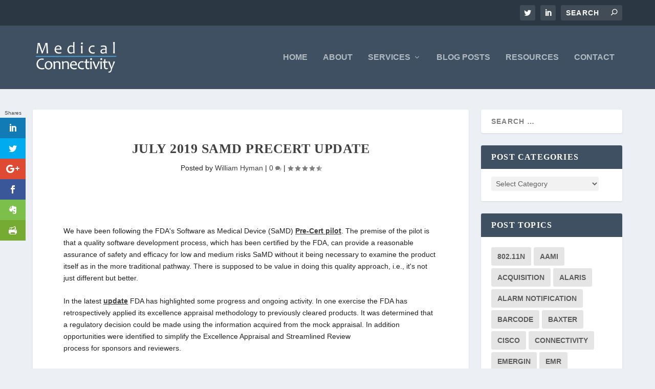

--- FILE ---
content_type: text/html; charset=utf-8
request_url: https://medicalconnectivity.com/2019/07/25/july-2019-samd-precert-update/
body_size: 15923
content:
<!DOCTYPE html><!--[if IE 6]>
<html id="ie6" lang="en-US">
<![endif]--><!--[if IE 7]>
<html id="ie7" lang="en-US">
<![endif]--><!--[if IE 8]>
<html id="ie8" lang="en-US">
<![endif]--><!--[if !(IE 6) | !(IE 7) | !(IE 8)  ]><!--><html lang="en-US"><!--<![endif]--><head>
	<meta http-equiv="Content-Type" content="text/html; charset=UTF-8"/>
	<meta http-equiv="X-UA-Compatible" content="IE=edge"/>
	<link rel="pingback" href="https://medicalconnectivity.com/xmlrpc.php" />
		<!--[if lt IE 9]>
	<script src="http://medicalconnectivity.com/wp-content/themes/Extra/scripts/ext/html5.js" type="text/javascript"></script>
	<![endif]-->
	<script type="text/javascript">
		document.documentElement.className = 'js';
	</script>
	<!-- This site is optimized with the Yoast SEO plugin v15.0 - https://yoast.com/wordpress/plugins/seo/ -->
	<title>July 2019 SaMD PreCert Update | Medical Connectivity</title>
	<link rel="canonical" href="https://medicalconnectivity.com/2019/07/25/july-2019-samd-precert-update/" />
	<meta name="robots" content="index, follow, max-snippet:-1, max-image-preview:large, max-video-preview:-1"/>
	<meta property="og:locale" content="en_US"/>
	<meta property="og:type" content="article"/>
	<meta property="og:title" content="July 2019 SaMD PreCert Update | Medical Connectivity"/>
	<meta property="og:description" content="We have been following the FDA&#39;s Software as Medical Device (SaMD) Pre-Cert pilot. The premise of the pilot is that a quality software development process, which has been certified by the FDA, can provide a reasonable assurance of safety and efficacy for low and medium risks SaMD without it being necessary to examine the product […]"/>
	<meta property="og:url" content="http://medicalconnectivity.com/2019/07/25/july-2019-samd-precert-update/"/>
	<meta property="og:site_name" content="Medical Connectivity"/>
	<meta property="article:published_time" content="2019-07-25T16:25:12+00:00"/>
	<meta property="article:modified_time" content="2019-07-25T16:25:14+00:00"/>
	<meta property="og:image" content="http://medicalconnectivity.com/wp-content/uploads/2008//SaMD-appliances.jpg"/>
	<meta property="og:image:width" content="1280"/>
	<meta property="og:image:height" content="640"/>
	<meta name="twitter:card" content="summary_large_image"/>
	<meta name="twitter:creator" content="@connectologist"/>
	<meta name="twitter:site" content="@connectologist"/>
	<script type="application/ld+json" class="yoast-schema-graph">{"@context":"https://schema.org","@graph":[{"@type":"Organization","@id":"http://medicalconnectivity.com/#organization","name":"Medical Connectivity Consulting","url":"http://medicalconnectivity.com/","sameAs":["https://www.linkedin.com/in/timgee/","https://www.youtube.com/channel/UCh9oueHn1Yzk-VI2Vx_4Eiw","https://twitter.com/connectologist"],"logo":{"@type":"ImageObject","@id":"http://medicalconnectivity.com/#logo","inLanguage":"en-US","url":"../../../../wp-content/uploads/2008/MCClogoWEB.png","width":262,"height":100,"caption":"Medical Connectivity Consulting"},"image":{"@id":"http://medicalconnectivity.com/#logo"}},{"@type":"WebSite","@id":"http://medicalconnectivity.com/#website","url":"http://medicalconnectivity.com/","name":"Medical Connectivity","description":"","publisher":{"@id":"http://medicalconnectivity.com/#organization"},"potentialAction":[{"@type":"SearchAction","target":"http://medicalconnectivity.com/?s={search_term_string}","query-input":"required name=search_term_string"}],"inLanguage":"en-US"},{"@type":"ImageObject","@id":"http://medicalconnectivity.com/2019/07/25/july-2019-samd-precert-update/#primaryimage","inLanguage":"en-US","url":"http://medicalconnectivity.com/wp-content/uploads/2008//SaMD-appliances.jpg","width":1280,"height":640,"caption":"SaMD software appliances"},{"@type":"WebPage","@id":"http://medicalconnectivity.com/2019/07/25/july-2019-samd-precert-update/#webpage","url":"http://medicalconnectivity.com/2019/07/25/july-2019-samd-precert-update/","name":"July 2019 SaMD PreCert Update | Medical Connectivity","isPartOf":{"@id":"http://medicalconnectivity.com/#website"},"primaryImageOfPage":{"@id":"http://medicalconnectivity.com/2019/07/25/july-2019-samd-precert-update/#primaryimage"},"datePublished":"2019-07-25T16:25:12+00:00","dateModified":"2019-07-25T16:25:14+00:00","inLanguage":"en-US","potentialAction":[{"@type":"ReadAction","target":["http://medicalconnectivity.com/2019/07/25/july-2019-samd-precert-update/"]}]},{"@type":"Article","@id":"http://medicalconnectivity.com/2019/07/25/july-2019-samd-precert-update/#article","isPartOf":{"@id":"http://medicalconnectivity.com/2019/07/25/july-2019-samd-precert-update/#webpage"},"author":{"@id":"http://medicalconnectivity.com/#/schema/person/e0408c0358edfd968e21f1d5b9322165"},"headline":"July 2019 SaMD PreCert Update","datePublished":"2019-07-25T16:25:12+00:00","dateModified":"2019-07-25T16:25:14+00:00","mainEntityOfPage":{"@id":"http://medicalconnectivity.com/2019/07/25/july-2019-samd-precert-update/#webpage"},"commentCount":1,"publisher":{"@id":"http://medicalconnectivity.com/#organization"},"image":{"@id":"http://medicalconnectivity.com/2019/07/25/july-2019-samd-precert-update/#primaryimage"},"articleSection":"Standards & Regulatory","inLanguage":"en-US","potentialAction":[{"@type":"CommentAction","name":"Comment","target":["http://medicalconnectivity.com/2019/07/25/july-2019-samd-precert-update/#respond"]}]},{"@type":"Person","@id":"http://medicalconnectivity.com/#/schema/person/e0408c0358edfd968e21f1d5b9322165","name":"William Hyman","image":{"@type":"ImageObject","@id":"http://medicalconnectivity.com/#personlogo","inLanguage":"en-US","url":"http://0.gravatar.com/avatar/94e4bb1e252005af1c31d40e54385b76?s=96&d=blank&r=g","caption":"William Hyman"},"description":"William A. Hyman, ScD, PE, is a Professor Emeritus of Biomedical Engineering at Texas A&M University. His primary areas of professional activity are in medical device design and regulation, clinical engineering, system safety and human factors. He is an editor of the Journal of Clinical Engineering and has served as a consultant for the FDA, the National Science Foundation, the National Institutes of Health, NASA and medical device companies, and is member emeritus of the Dallas District FDA/Industry Coalition."}]}</script>
	<!-- / Yoast SEO plugin. -->

<link rel="dns-prefetch" href="https://s.w.org/" />
		<script type="text/javascript">
			window._wpemojiSettings = {"baseUrl":"https:\/\/s.w.org\/images\/core\/emoji\/13.0.0\/72x72\/","ext":".png","svgUrl":"https:\/\/s.w.org\/images\/core\/emoji\/13.0.0\/svg\/","svgExt":".svg","source":{"concatemoji":"http:\/\/medicalconnectivity.com\/wp-includes\/js\/wp-emoji-release.min.js?ver=5.5.1"}};
			!function(e,a,t){var r,n,o,i,p=a.createElement("canvas"),s=p.getContext&&p.getContext("2d");function c(e,t){var a=String.fromCharCode;s.clearRect(0,0,p.width,p.height),s.fillText(a.apply(this,e),0,0);var r=p.toDataURL();return s.clearRect(0,0,p.width,p.height),s.fillText(a.apply(this,t),0,0),r===p.toDataURL()}function l(e){if(!s||!s.fillText)return!1;switch(s.textBaseline="top",s.font="600 32px Arial",e){case"flag":return!c([127987,65039,8205,9895,65039],[127987,65039,8203,9895,65039])&&(!c([55356,56826,55356,56819],[55356,56826,8203,55356,56819])&&!c([55356,57332,56128,56423,56128,56418,56128,56421,56128,56430,56128,56423,56128,56447],[55356,57332,8203,56128,56423,8203,56128,56418,8203,56128,56421,8203,56128,56430,8203,56128,56423,8203,56128,56447]));case"emoji":return!c([55357,56424,8205,55356,57212],[55357,56424,8203,55356,57212])}return!1}function d(e){var t=a.createElement("script");t.src=e,t.defer=t.type="text/javascript",a.getElementsByTagName("head")[0].appendChild(t)}for(i=Array("flag","emoji"),t.supports={everything:!0,everythingExceptFlag:!0},o=0;o<i.length;o++)t.supports[i[o]]=l(i[o]),t.supports.everything=t.supports.everything&&t.supports[i[o]],"flag"!==i[o]&&(t.supports.everythingExceptFlag=t.supports.everythingExceptFlag&&t.supports[i[o]]);t.supports.everythingExceptFlag=t.supports.everythingExceptFlag&&!t.supports.flag,t.DOMReady=!1,t.readyCallback=function(){t.DOMReady=!0},t.supports.everything||(n=function(){t.readyCallback()},a.addEventListener?(a.addEventListener("DOMContentLoaded",n,!1),e.addEventListener("load",n,!1)):(e.attachEvent("onload",n),a.attachEvent("onreadystatechange",function(){"complete"===a.readyState&&t.readyCallback()})),(r=t.source||{}).concatemoji?d(r.concatemoji):r.wpemoji&&r.twemoji&&(d(r.twemoji),d(r.wpemoji)))}(window,document,window._wpemojiSettings);
		</script>
		<meta content="Extra v.4.6.5" name="generator"/><style type="text/css">
img.wp-smiley,
img.emoji {
	display: inline !important;
	border: none !important;
	box-shadow: none !important;
	height: 1em !important;
	width: 1em !important;
	margin: 0 .07em !important;
	vertical-align: -0.1em !important;
	background: none !important;
	padding: 0 !important;
}
</style>
	<link rel="stylesheet" id="wp-block-library-css" href="../../../../wp-includes/css/dist/block-library/style.min.css" type="text/css" media="all"/>
<link rel="stylesheet" id="et_monarch-css-css" href="../../../../wp-content/plugins/monarch/css/style.css" type="text/css" media="all"/>


<link rel="stylesheet" id="extra-style-css" href="../../../../wp-content/themes/Extra/style.dev.css" type="text/css" media="all"/>
<link rel="stylesheet" id="magnific-popup-css" href="../../../../wp-content/themes/Extra/includes/builder/styles/magnific_popup.css" type="text/css" media="all"/>
<link rel="stylesheet" id="dashicons-css" href="../../../../wp-includes/css/dashicons.min.css" type="text/css" media="all"/>
<link rel="stylesheet" id="ws-plugin--s2member-css" href="../../../../wp-content/plugins/s2member/s2member-o_php-ws_plugin__s2member_css-1-qcABC-1-ver-200301-1760771326.css" type="text/css" media="all"/>
<script type="text/javascript" src="../../../../wp-includes/js/jquery/jquery.js" id="jquery-core-js"></script>
<script type="text/javascript" src="../../../../wp-content/themes/Extra/core/admin/js/es6-promise.auto.min.js" id="es6-promise-js"></script>


<link rel="https://api.w.org/" href="https://medicalconnectivity.com/wp-json/" /><link rel="EditURI" type="application/rsd+xml" title="RSD" href="https://medicalconnectivity.com/xmlrpc.php?rsd" />
<link rel="wlwmanifest" type="application/wlwmanifest+xml" href="https://medicalconnectivity.com/wp-includes/wlwmanifest.xml" /> 
<link rel="shortlink" href="https://medicalconnectivity.com/?p=5101" />
<!-- Hotjar Tracking Code for http://medicalconnectivity.com -->
<script>
    (function(h,o,t,j,a,r){
        h.hj=h.hj||function(){(h.hj.q=h.hj.q||[]).push(arguments)};
        h._hjSettings={hjid:132401,hjsv:5};
        a=o.getElementsByTagName('head')[0];
        r=o.createElement('script');r.async=1;
        r.src=t+h._hjSettings.hjid+j+h._hjSettings.hjsv;
        a.appendChild(r);
    })(window,document,'http://static.hotjar.com/c/hotjar-','.js?sv=');
</script>		<script type="text/javascript">
			var _statcounter = _statcounter || [];
			_statcounter.push({"tags": {"author": "whyman"}});
		</script>
		<style type="text/css" id="et-social-custom-css">
			</style><meta name="viewport" content="width=device-width, initial-scale=1.0, maximum-scale=1.0, user-scalable=1"/><link rel="shortcut icon" href="../../../../wp-content/uploads/2008/MCCfavicon.png"/><style id="et-extra-customizer-global-cached-inline-styles">.widget_et_recent_tweets .widget_list a,.widget_et_recent_tweets .et-extra-icon,.widget_et_recent_tweets .widget-footer .et-extra-social-icon,.widget_et_recent_tweets .widget-footer .et-extra-social-icon::before,.project-details .project-details-title,.et_filterable_portfolio .filterable_portfolio_filter a.current,.et_extra_layout .et_pb_extra_column_main .et_pb_column .module-head h1,.et_pb_extra_column .module-head h1,#portfolio_filter a.current,.woocommerce div.product div.summary .product_meta a,.woocommerce-page div.product div.summary .product_meta a,.et_pb_widget.woocommerce .product_list_widget li .amount,.et_pb_widget li a:hover,.et_pb_widget.woocommerce .product_list_widget li a:hover,.et_pb_widget.widget_et_recent_videos .widget_list .title:hover,.et_pb_widget.widget_et_recent_videos .widget_list .title.active,.woocommerce .woocommerce-info:before{color:#ed8b32}.single .score-bar,.widget_et_recent_reviews .review-breakdowns .score-bar,.et_pb_extra_module .posts-list article .post-thumbnail,.et_extra_other_module .posts-list article .post-thumbnail,.et_pb_widget .widget_list_portrait,.et_pb_widget .widget_list_thumbnail,.quote-format,.link-format,.audio-format .audio-wrapper,.paginated .pagination li.active,.score-bar,.review-summary-score-box,.post-footer .rating-stars #rating-stars img.star-on,.post-footer .rating-stars #rated-stars img.star-on,.author-box-module .author-box-avatar,.timeline-menu li.active a:before,.woocommerce div.product form.cart .button,.woocommerce div.product form.cart .button.disabled,.woocommerce div.product form.cart .button.disabled:hover,.woocommerce-page div.product form.cart .button,.woocommerce-page div.product form.cart .button.disabled,.woocommerce-page div.product form.cart .button.disabled:hover,.woocommerce div.product form.cart .read-more-button,.woocommerce-page div.product form.cart .read-more-button,.woocommerce div.product form.cart .post-nav .nav-links .button,.woocommerce-page div.product form.cart .post-nav .nav-links .button,.woocommerce .woocommerce-message,.woocommerce-page .woocommerce-message{background-color:#ed8b32}#et-menu>li>ul,#et-menu li>ul,#et-menu>li>ul>li>ul,.et-top-search-primary-menu-item .et-top-search,.et_pb_module,.module,.page article,.authors-page .page,#timeline-sticky-header,.et_extra_other_module,.woocommerce .woocommerce-info{border-color:#ed8b32}body{color:rgba(0,0,0,0.87)}.posts-carousel-module .post-content-box{background:#ffffff none repeat scroll 0 0}.social-icons.ed-social-share-icons{display:none}.entry-content p a{text-decoration:underline;font-weight:bold}</style></head>
<body class="post-template-default single single-post postid-5101 single-format-standard et_monarch et_extra et_fixed_nav et_pb_gutters3 et_primary_nav_dropdown_animation_flipInX et_secondary_nav_dropdown_animation_Default with_sidebar with_sidebar_right et_includes_sidebar et-db">
	<div id="page-container" class="page-container">
				<!-- Header -->
		<header class="header left-right">
						<!-- #top-header -->
			<div id="top-header" style="">
				<div class="container">
					<!-- Secondary Nav -->
											<div id="et-secondary-nav" class="">
												</div>
					<!-- #et-info -->
					<div id="et-info">
						<!-- .et-extra-social-icons -->
						<ul class="et-extra-social-icons" style="">
																																																																													<li class="et-extra-social-icon twitter">
									<a href="https://twitter.com/connectologist" class="et-extra-icon et-extra-icon-background-hover et-extra-icon-twitter"></a>
								</li>
																																																																																																																																																																																																																																																																																																							<li class="et-extra-social-icon linkedin">
									<a href="https://www.linkedin.com/in/timgee" class="et-extra-icon et-extra-icon-background-hover et-extra-icon-linkedin"></a>
								</li>
																																																																																																																																																																																																																																																																																																																																											</ul>
						<!-- .et-top-search -->
												<div class="et-top-search" style="">
							<form role="search" class="et-search-form" method="get" action="/">
			<input type="search" class="et-search-field" placeholder="Search" value="" name="s" title="Search for:"/>
			<button class="et-search-submit"></button>
		</form>						</div>
						<!-- cart -->
											</div>
				</div><!-- /.container -->
			</div><!-- /#top-header -->
			<!-- Main Header -->
			<div id="main-header-wrapper">
				<div id="main-header" data-fixed-height="80">
					<div class="container">
					<!-- ET Ad -->
						<!-- Logo -->
						<a class="logo" href="/" data-fixed-height="51">
							<img src="../../../../wp-content/uploads/2008/MCClogoWhite.png" alt="Medical Connectivity" id="logo"/>
						</a>
						<!-- ET Navigation -->
						<div id="et-navigation" class="">
							<ul id="et-menu" class="nav et_disable_top_tier"><li id="menu-item-2675" class="menu-item menu-item-type-custom menu-item-object-custom menu-item-home menu-item-2675"><a href="/">Home</a></li>
<li id="menu-item-3693" class="menu-item menu-item-type-post_type menu-item-object-page menu-item-3693"><a href="../../../../about-2/">About</a></li>
<li id="menu-item-2676" class="menu-item menu-item-type-post_type menu-item-object-page menu-item-has-children menu-item-2676"><a href="../../../../consulting-services/">Services</a>
<ul class="sub-menu">
	<li id="menu-item-4408" class="menu-item menu-item-type-post_type menu-item-object-page menu-item-4408"><a href="../../../../medical-iot-connectivity-vendor-services/">Medical IoT Connectivity Vendor Services</a></li>
	<li id="menu-item-4935" class="menu-item menu-item-type-post_type menu-item-object-page menu-item-4935"><a href="../../../../regulatory/">Regulatory</a></li>
	<li id="menu-item-3694" class="menu-item menu-item-type-post_type menu-item-object-page menu-item-3694"><a href="../../../../health-care-messaging/">Health Care Messaging</a></li>
<li><a href="https://www.richmondreview.co.uk/">Casinos Not On Gamstop</a></li><li><a href="https://www.foodsofengland.co.uk/">Foodsofengland.co.uk</a></li><li><a href="https://www.weareculture24.org.uk/">Casino Not On Gamstop</a></li><li><a href="https://www.solaroad.nl/">Online Casino Zonder Cruks</a></li><li><a href="https://realrussia.co.uk/">Betting Sites UK</a></li></ul>
</li>
<li id="menu-item-4409" class="menu-item menu-item-type-post_type menu-item-object-page current_page_parent menu-item-4409"><a href="../../../../blog-posts/">Blog Posts</a></li>
<li id="menu-item-4812" class="menu-item menu-item-type-post_type menu-item-object-page menu-item-4812"><a href="../../../../resources/">Resources</a></li>
<li id="menu-item-2677" class="menu-item menu-item-type-post_type menu-item-object-page menu-item-2677"><a href="../../../../contact/">Contact</a></li>
</ul>							<div id="et-mobile-navigation">
			<span class="show-menu">
				<div class="show-menu-button">
					<span></span>
					<span></span>
					<span></span>
				</div>
				<p>Select Page</p>
			</span>
			<nav>
			</nav>
		</div> <!-- /#et-mobile-navigation -->						</div><!-- /#et-navigation -->
					</div><!-- /.container -->
				</div><!-- /#main-header -->
			</div><!-- /#main-header-wrapper -->
		</header>
				<div id="main-content">
		<div class="container">
		<div id="content-area" class="clearfix">
			<div class="et_pb_extra_column_main">
																<article id="post-5101" class="module single-post-module post-5101 post type-post status-publish format-standard has-post-thumbnail hentry category-regulatory et-has-post-format-content et_post_format-et-post-format-standard">
														<div class="post-header">
								<h1 class="entry-title">July 2019 SaMD PreCert Update</h1>
								<div class="post-meta vcard">
									<p>Posted by <a href="../../../../author/whyman/" class="url fn" title="Posts by William Hyman" rel="author">William Hyman</a> | <a class="comments-link" href="../../../../2019/07/25/july-2019-samd-precert-update/#comments">0 <span title="comment count" class="comment-bubble post-meta-icon"></span></a> | <span class="rating-stars" title="Rating: 4.50"><span class="post-meta-icon rating-star rating-star-on rating-star-1"></span>
<span class="post-meta-icon rating-star rating-star-on rating-star-2"></span>
<span class="post-meta-icon rating-star rating-star-on rating-star-3"></span>
<span class="post-meta-icon rating-star rating-star-on rating-star-4"></span>
<span class="post-meta-icon rating-star rating-star-half rating-star-5"></span>
</span></p>
								</div>
							</div>
														<div class="post-thumbnail header">
															</div>
							<div class="post-wrap">
															<div class="post-content entry-content">
<p>We have been following the FDA&#39;s Software as Medical Device (SaMD) <a href="https://www.fda.gov/medical-devices/digital-health/digital-health-software-precertification-pre-cert-program">Pre-Cert pilot</a>. The premise of the pilot is that a quality software development process, which has been certified by the FDA, can provide a reasonable assurance of safety and efficacy for low and medium risks SaMD without it being necessary to examine the product itself as in the more traditional pathway. There is supposed to be value in doing this quality approach, i.e., it&#39;s not just different but better.</p>
<p>In the latest <a href="https://www.fda.gov/media/129047/download">update</a> FDA has highlighted some progress and ongoing activity. In one exercise the FDA has retrospectively applied its excellence appraisal methodology to previously cleared products. It was determined that a  regulatory decision could be made using the information acquired from the mock appraisal. In addition opportunities were identified to simplify the Excellence Appraisal and Streamlined Review<br/>process for sponsors and reviewers. </p>
<p>The FDA also continues to work with pilot participants and other interested stakeholders who have volunteered for the 2019 testing to conduct an Excellence Appraisal and, in some cases, to test Pre-Cert program components through the review of a De Novo request or 510(k) submission (the FDA will also conduct traditional review for all test cases). The Pre-Cert team was available for questions/collaboration with participating companies as they prepared for their Excellence Appraisal. This availability helped companies (and the FDA) align expectations and share preliminary information with the FDA staff conducting the Excellence Appraisal, which helped focus the appraisal, reduce its duration, and meet the goals of Excellence Appraisal.  </p>
<p>FDA also says it will continue to test the program as outlined in the 2019 Test Plan, including testing the PreCert model on new SaMD submissions. The information collected will be used to determine whether the results of the Pre-Cert pathway align with the results of the traditional pathway and satisfy FDA&#39;s regulatory requirements for safety and effectiveness. </p>
<p>Of course the ultimate test of whether safety and effectiveness has been achieved occurs after products are in the market place and being used with/on patients. While real-world data is being explored here the risk remains that products will be found not to be suitable, with some patients paying a price for the discovery of such information. </p>
<div class="et_social_inline et_social_mobile_on et_social_inline_bottom">
				<div class="et_social_networks et_social_6col et_social_flip et_social_rectangle et_social_left et_social_no_animation et_social_withcounts et_social_outer_dark">
					<ul class="et_social_icons_container"><li class="et_social_linkedin">
									<a href="http://www.linkedin.com/shareArticle?mini=true&amp;url=http%3A%2F%2Fmedicalconnectivity.com%2F2019%2F07%2F25%2Fjuly-2019-samd-precert-update%2F&amp;title=July%202019%20SaMD%20PreCert%20Update" class="et_social_share et_social_display_count" rel="nofollow" data-social_name="linkedin" data-post_id="5101" data-social_type="share" data-data-min_count="10">
										<i class="et_social_icon et_social_icon_linkedin"></i><div class="et_social_network_label"></div><span class="et_social_overlay"></span>
									</a>
								</li><li class="et_social_twitter">
									<a href="https://twitter.com/share?text=July%202019%20SaMD%20PreCert%20Update&amp;url=http%3A%2F%2Fmedicalconnectivity.com%2F2019%2F07%2F25%2Fjuly-2019-samd-precert-update%2F&amp;via=@connectologist" class="et_social_share et_social_display_count" rel="nofollow" data-social_name="twitter" data-post_id="5101" data-social_type="share" data-data-min_count="10">
										<i class="et_social_icon et_social_icon_twitter"></i><div class="et_social_network_label"></div><span class="et_social_overlay"></span>
									</a>
								</li><li class="et_social_googleplus">
									<a href="https://plus.google.com/share?url=http%3A%2F%2Fmedicalconnectivity.com%2F2019%2F07%2F25%2Fjuly-2019-samd-precert-update%2F&amp;t=July%202019%20SaMD%20PreCert%20Update" class="et_social_share et_social_display_count" rel="nofollow" data-social_name="googleplus" data-post_id="5101" data-social_type="share" data-data-min_count="10">
										<i class="et_social_icon et_social_icon_googleplus"></i><div class="et_social_network_label"></div><span class="et_social_overlay"></span>
									</a>
								</li><li class="et_social_facebook">
									<a href="https://www.facebook.com/sharer.php?u=http%3A%2F%2Fmedicalconnectivity.com%2F2019%2F07%2F25%2Fjuly-2019-samd-precert-update%2F&amp;t=July%202019%20SaMD%20PreCert%20Update" class="et_social_share et_social_display_count" rel="nofollow" data-social_name="facebook" data-post_id="5101" data-social_type="share" data-data-min_count="10">
										<i class="et_social_icon et_social_icon_facebook"></i><div class="et_social_network_label"></div><span class="et_social_overlay"></span>
									</a>
								</li><li class="et_social_evernote">
									<a href="https://www.evernote.com/clip.action?url=http%3A%2F%2Fmedicalconnectivity.com%2F2019%2F07%2F25%2Fjuly-2019-samd-precert-update%2F&amp;title=July%202019%20SaMD%20PreCert%20Update" class="et_social_share et_social_display_count" rel="nofollow" data-social_name="evernote" data-post_id="5101" data-social_type="share" data-data-min_count="10">
										<i class="et_social_icon et_social_icon_evernote"></i><div class="et_social_network_label"></div><span class="et_social_overlay"></span>
									</a>
								</li><li class="et_social_printfriendly">
									<a href="http://www.printfriendly.com/print?url=http%3A%2F%2Fmedicalconnectivity.com%2F2019%2F07%2F25%2Fjuly-2019-samd-precert-update%2F&amp;title=July%202019%20SaMD%20PreCert%20Update" class="et_social_share et_social_display_count" rel="nofollow" data-social_name="printfriendly" data-post_id="5101" data-social_type="share" data-data-min_count="10">
										<i class="et_social_icon et_social_icon_printfriendly"></i><div class="et_social_network_label"></div><span class="et_social_overlay"></span>
									</a>
								</li></ul>
				</div>
			</div><span class="et_social_bottom_trigger"></span>																	</div>
														</div>
														<div class="post-footer">
								<div class="social-icons ed-social-share-icons">
									<p class="share-title">Share:</p>
																	</div>
																<div class="rating-stars">
									<p id="rate-title" class="rate-title">Rate:</p><div id="rating-stars"></div><input type="hidden" id="post_id" value="5101"/>								</div>
																<style type="text/css" id="rating-stars">
									.post-footer .rating-stars #rated-stars img.star-on,
									.post-footer .rating-stars #rating-stars img.star-on {
										background-color: #58b0dc;
									}
								</style>
							</div>
																				</article>
						<nav class="post-nav">
							<div class="nav-links clearfix">
								<div class="nav-link nav-link-prev">
									<a href="../../../../2019/07/09/are-we-over-connected-yet/" rel="prev"><span class="button">Previous</span><span class="title">Are We Over Connected Yet?</span></a>								</div>
								<div class="nav-link nav-link-next">
																	</div>
							</div>
						</nav>
												<div class="et_extra_other_module author-box vcard">
							<div class="author-box-header">
								<h3>About The Author</h3>
							</div>
							<div class="author-box-content clearfix">
								<div class="author-box-avatar">
									<img alt="William Hyman" src="../../../../avatar/94e4bb1e252005af1c31d40e54385b76-s-170-d-mm-r-g.jpg" class="avatar avatar-170 photo" height="170" width="170" loading="lazy"/>								</div>
								<div class="author-box-description">
									<h4><a class="author-link url fn" href="../../../../author/whyman/" rel="author" title="View all posts by William Hyman">William Hyman</a></h4>
									<p class="note">William A. Hyman, ScD, PE, is a Professor Emeritus of Biomedical Engineering at Texas A&amp;M University.  His primary areas of professional activity are in medical device design and regulation, clinical engineering, system safety and human factors. He is an editor of the Journal of Clinical Engineering and has served as a consultant for the FDA, the National Science Foundation, the National Institutes of Health, NASA and medical device companies, and is member emeritus of the Dallas District FDA/Industry Coalition.</p>
									<ul class="social-icons">
																			</ul>
								</div>
							</div>
						</div>
												<div class="et_extra_other_module related-posts">
							<div class="related-posts-header">
								<h3>Related Posts</h3>
							</div>
							<div class="related-posts-content clearfix">
																<div class="related-post">
									<div class="featured-image"><a href="../../../../2007/05/23/qualcomm-announces-healthcare-mvno/" title="Qualcomm Announces Healthcare MVNO" class="post-thumbnail">
				<img src="../../../../wp-content/themes/Extra/images/post-format-thumb-text.svg" alt="Qualcomm Announces Healthcare MVNO"/><span class="et_pb_extra_overlay"></span>
			</a></div>
									<h4 class="title"><a href="../../../../2007/05/23/qualcomm-announces-healthcare-mvno/">Qualcomm Announces Healthcare MVNO</a></h4>
									<p class="date"><span class="updated">May 23, 2007</span></p>
								</div>
																<div class="related-post">
									<div class="featured-image"><a href="../../../../2007/09/26/sensor-productization-challenges-and-potential-solutions/" title="Sensor Productization Challenges and Potential Solutions" class="post-thumbnail">
				<img src="../../../../wp-content/themes/Extra/images/post-format-thumb-text.svg" alt="Sensor Productization Challenges and Potential Solutions"/><span class="et_pb_extra_overlay"></span>
			</a></div>
									<h4 class="title"><a href="../../../../2007/09/26/sensor-productization-challenges-and-potential-solutions/">Sensor Productization Challenges and Potential Solutions</a></h4>
									<p class="date"><span class="updated">September 26, 2007</span></p>
								</div>
																<div class="related-post">
									<div class="featured-image"><a href="../../../../2007/01/11/gmp-raises-172-million-for-lifesync/" title="GMP Raises $17.2 Million for LifeSync" class="post-thumbnail">
				<img src="../../../../wp-content/themes/Extra/images/post-format-thumb-text.svg" alt="GMP Raises $17.2 Million for LifeSync"/><span class="et_pb_extra_overlay"></span>
			</a></div>
									<h4 class="title"><a href="../../../../2007/01/11/gmp-raises-172-million-for-lifesync/">GMP Raises $17.2 Million for LifeSync</a></h4>
									<p class="date"><span class="updated">January 11, 2007</span></p>
								</div>
																<div class="related-post">
									<div class="featured-image"><a href="../../../../2010/01/17/medical-device-interoperability-workshop/" title="Medical Device Interoperability Workshop" class="post-thumbnail">
				<img src="../../../../wp-content/uploads/2008/FDA_Interop_Meeting-440x264.jpg" alt="Medical Device Interoperability Workshop"/><span class="et_pb_extra_overlay"></span>
			</a></div>
									<h4 class="title"><a href="../../../../2010/01/17/medical-device-interoperability-workshop/">Medical Device Interoperability Workshop</a></h4>
									<p class="date"><span class="updated">January 17, 2010</span></p>
								</div>
																							</div>
						</div>
				<!-- You can start editing here. -->
<section id="comment-wrap">
			<div id="comments" class="nocomments">
			 <!-- If comments are open, but there are no comments. -->
					</div>
					<div id="respond" class="comment-respond">
		<h3 id="reply-title" class="comment-reply-title"><span>Leave a reply</span> <small><a rel="nofollow" id="cancel-comment-reply-link" href="../../../../2019/07/25/july-2019-samd-precert-update/#respond" style="display:none;">Cancel reply</a></small></h3><form action="/" method="post" id="commentform" class="comment-form"><p class="comment-notes"><span id="email-notes">Your email address will not be published.</span> Required fields are marked <span class="required">*</span></p><p class="comment-form-comment"><label for="comment">COMMENT</label><textarea id="comment" name="comment" cols="45" rows="8" aria-required="true"></textarea></p><p><noscript>Please enable JavaScript to submit this form.<br></noscript></p><p class="comment-form-author"><label for="author">Name <span class="required">*</span></label> <input id="author" name="author" type="text" value="" size="30" maxlength="245" required="required"/></p>
<p class="comment-form-email"><label for="email">Email <span class="required">*</span></label> <input id="email" name="email" type="text" value="" size="30" maxlength="100" aria-describedby="email-notes" required="required"/></p>
<p class="comment-form-url"><label for="url">Website</label> <input id="url" name="url" type="text" value="" size="30" maxlength="200"/></p>
<p class="form-submit"><input name="submit" type="submit" id="submit" class="submit" value="Post Comment"/> <input type="hidden" name="comment_post_ID" value="5101" id="comment_post_ID"/>
<input type="hidden" name="comment_parent" id="comment_parent" value="0"/>
</p><p style="display: none;"><input type="hidden" id="akismet_comment_nonce" name="akismet_comment_nonce" value="cbc342c5cd"/></p><p style="display: none;"><input type="hidden" id="ak_js" name="ak_js" value="218"/></p></form>	</div><!-- #respond -->
		</section>
			</div><!-- /.et_pb_extra_column.et_pb_extra_column_main -->
			<div class="et_pb_extra_column_sidebar">
	<div id="search-3" class="et_pb_widget widget_search"><h4 class="widgettitle"> </h4><form role="search" method="get" class="search-form" action="/">
				<label>
					<span class="screen-reader-text">Search for:</span>
					<input type="search" class="search-field" placeholder="Search …" value="" name="s"/>
				</label>
				<input type="submit" class="search-submit" value="Search"/>
			</form></div> <!-- end .et_pb_widget --><div id="categories-3" class="et_pb_widget widget_categories"><h4 class="widgettitle">Post Categories</h4><form action="/" method="get"><label class="screen-reader-text" for="cat">Post Categories</label><select name="cat" id="cat" class="postform">
	<option value="-1">Select Category</option>
	<option class="level-0" value="262">Care Management</option>
	<option class="level-0" value="231">Clinical Alarms</option>
	<option class="level-0" value="257">Clinical Decision Support</option>
	<option class="level-0" value="3">Company Profiles</option>
	<option class="level-0" value="41">Connectivity</option>
	<option class="level-0" value="285">Connectivity Bibliography</option>
	<option class="level-0" value="259">Data Security</option>
	<option class="level-0" value="143">Events</option>
	<option class="level-0" value="254">Go to Market</option>
	<option class="level-0" value="268">HCM Bibliography</option>
	<option class="level-0" value="9">Healthcare IT</option>
	<option class="level-0" value="283">Housekeeping</option>
	<option class="level-0" value="261">Interviews</option>
	<option class="level-0" value="277">Messaging &amp; Orchestration</option>
	<option class="level-0" value="253">Mobile Devices</option>
	<option class="level-0" value="263">Mobile Health</option>
	<option class="level-0" value="255">Nurse Call</option>
	<option class="level-0" value="252">Patient Engagement</option>
	<option class="level-0" value="10">Patient Flow</option>
	<option class="level-0" value="8">Patient Safety</option>
	<option class="level-0" value="7">Real Time Location Systems</option>
	<option class="level-0" value="293">Regulatory Bibliography</option>
	<option class="level-0" value="6">Remote Monitoring</option>
	<option class="level-0" value="291">Resources</option>
	<option class="level-0" value="4">Standards &amp; Regulatory</option>
	<option class="level-0" value="81">Strategy &amp; Planning</option>
	<option class="level-0" value="282">Surveillance Monitoring</option>
	<option class="level-0" value="1">Uncategorized</option>
	<option class="level-0" value="5">Wireless</option>
</select>
</form>
<script type="text/javascript">
/* <![CDATA[ */
(function() {
	var dropdown = document.getElementById( "cat" );
	function onCatChange() {
		if ( dropdown.options[ dropdown.selectedIndex ].value > 0 ) {
			dropdown.parentNode.submit();
		}
	}
	dropdown.onchange = onCatChange;
})();
/* ]]> */
</script>
			</div> <!-- end .et_pb_widget --><div id="tag_cloud-4" class="et_pb_widget widget_tag_cloud"><h4 class="widgettitle">Post Topics</h4><div class="tagcloud"><a href="../../../../tag/80211n/" class="tag-cloud-link tag-link-80 tag-link-position-1" style="font-size: 8pt;" aria-label="802.11n (2 items)">802.11n</a>
<a href="../../../../tag/aami/" class="tag-cloud-link tag-link-129 tag-link-position-2" style="font-size: 15.913043478261pt;" aria-label="AAMI (9 items)">AAMI</a>
<a href="../../../../tag/acquisition/" class="tag-cloud-link tag-link-78 tag-link-position-3" style="font-size: 9.8260869565217pt;" aria-label="acquisition (3 items)">acquisition</a>
<a href="../../../../tag/alaris/" class="tag-cloud-link tag-link-153 tag-link-position-4" style="font-size: 11.347826086957pt;" aria-label="Alaris (4 items)">Alaris</a>
<a href="../../../../tag/alarm-notification/" class="tag-cloud-link tag-link-58 tag-link-position-5" style="font-size: 19.413043478261pt;" aria-label="alarm notification (16 items)">alarm notification</a>
<a href="../../../../tag/barcode/" class="tag-cloud-link tag-link-86 tag-link-position-6" style="font-size: 11.347826086957pt;" aria-label="barcode (4 items)">barcode</a>
<a href="../../../../tag/baxter/" class="tag-cloud-link tag-link-151 tag-link-position-7" style="font-size: 9.8260869565217pt;" aria-label="Baxter (3 items)">Baxter</a>
<a href="../../../../tag/cisco/" class="tag-cloud-link tag-link-74 tag-link-position-8" style="font-size: 15.152173913043pt;" aria-label="Cisco (8 items)">Cisco</a>
<a href="../../../../tag/connectivity/" class="tag-cloud-link tag-link-247 tag-link-position-9" style="font-size: 17.130434782609pt;" aria-label="connectivity (11 items)">connectivity</a>
<a href="../../../../tag/emergin/" class="tag-cloud-link tag-link-99 tag-link-position-10" style="font-size: 21.086956521739pt;" aria-label="Emergin (21 items)">Emergin</a>
<a href="../../../../tag/emr/" class="tag-cloud-link tag-link-173 tag-link-position-11" style="font-size: 11.347826086957pt;" aria-label="EMR (4 items)">EMR</a>
<a href="../../../../tag/emr-integration/" class="tag-cloud-link tag-link-40 tag-link-position-12" style="font-size: 13.630434782609pt;" aria-label="EMR integration (6 items)">EMR integration</a>
<a href="../../../../tag/fda/" class="tag-cloud-link tag-link-56 tag-link-position-13" style="font-size: 22pt;" aria-label="FDA (24 items)">FDA</a>
<a href="../../../../tag/ge/" class="tag-cloud-link tag-link-119 tag-link-position-14" style="font-size: 11.347826086957pt;" aria-label="GE (4 items)">GE</a>
<a href="../../../../tag/himss/" class="tag-cloud-link tag-link-60 tag-link-position-15" style="font-size: 12.565217391304pt;" aria-label="HIMSS (5 items)">HIMSS</a>
<a href="../../../../tag/hospira/" class="tag-cloud-link tag-link-89 tag-link-position-16" style="font-size: 9.8260869565217pt;" aria-label="Hospira (3 items)">Hospira</a>
<a href="../../../../tag/iec-80001/" class="tag-cloud-link tag-link-127 tag-link-position-17" style="font-size: 13.630434782609pt;" aria-label="IEC 80001 (6 items)">IEC 80001</a>
<a href="../../../../tag/innerwireless/" class="tag-cloud-link tag-link-25 tag-link-position-18" style="font-size: 8pt;" aria-label="InnerWireless (2 items)">InnerWireless</a>
<a href="../../../../tag/interference/" class="tag-cloud-link tag-link-85 tag-link-position-19" style="font-size: 12.565217391304pt;" aria-label="interference (5 items)">interference</a>
<a href="../../../../tag/interoperability/" class="tag-cloud-link tag-link-46 tag-link-position-20" style="font-size: 15.913043478261pt;" aria-label="interoperability (9 items)">interoperability</a>
<a href="../../../../tag/kaiser/" class="tag-cloud-link tag-link-42 tag-link-position-21" style="font-size: 8pt;" aria-label="Kaiser (2 items)">Kaiser</a>
<a href="../../../../tag/livedata/" class="tag-cloud-link tag-link-45 tag-link-position-22" style="font-size: 8pt;" aria-label="LiveData (2 items)">LiveData</a>
<a href="../../../../tag/mdds/" class="tag-cloud-link tag-link-59 tag-link-position-23" style="font-size: 17.130434782609pt;" aria-label="MDDS (11 items)">MDDS</a>
<a href="../../../../tag/meaningful-use/" class="tag-cloud-link tag-link-209 tag-link-position-24" style="font-size: 9.8260869565217pt;" aria-label="meaningful use (3 items)">meaningful use</a>
<a href="../../../../tag/meds-administration/" class="tag-cloud-link tag-link-90 tag-link-position-25" style="font-size: 8pt;" aria-label="meds administration (2 items)">meds administration</a>
<a href="../../../../tag/mhealth/" class="tag-cloud-link tag-link-215 tag-link-position-26" style="font-size: 9.8260869565217pt;" aria-label="mhealth (3 items)">mhealth</a>
<a href="../../../../tag/networking/" class="tag-cloud-link tag-link-130 tag-link-position-27" style="font-size: 9.8260869565217pt;" aria-label="networking (3 items)">networking</a>
<a href="../../../../tag/patient-context/" class="tag-cloud-link tag-link-87 tag-link-position-28" style="font-size: 9.8260869565217pt;" aria-label="patient context (3 items)">patient context</a>
<a href="../../../../tag/patient-flow/" class="tag-cloud-link tag-link-246 tag-link-position-29" style="font-size: 9.8260869565217pt;" aria-label="Patient Flow (3 items)">Patient Flow</a>
<a href="../../../../tag/patient-safety/" class="tag-cloud-link tag-link-245 tag-link-position-30" style="font-size: 8pt;" aria-label="Patient Safety (2 items)">Patient Safety</a>
<a href="../../../../tag/pcd/" class="tag-cloud-link tag-link-33 tag-link-position-31" style="font-size: 8pt;" aria-label="PCD (2 items)">PCD</a>
<a href="../../../../tag/philips/" class="tag-cloud-link tag-link-37 tag-link-position-32" style="font-size: 12.565217391304pt;" aria-label="Philips (5 items)">Philips</a>
<a href="../../../../tag/point-of-care/" class="tag-cloud-link tag-link-35 tag-link-position-33" style="font-size: 9.8260869565217pt;" aria-label="point of care (3 items)">point of care</a>
<a href="../../../../tag/rfid/" class="tag-cloud-link tag-link-95 tag-link-position-34" style="font-size: 13.630434782609pt;" aria-label="RFID (6 items)">RFID</a>
<a href="../../../../tag/secure-messaging/" class="tag-cloud-link tag-link-235 tag-link-position-35" style="font-size: 11.347826086957pt;" aria-label="secure-messaging (4 items)">secure-messaging</a>
<a href="../../../../tag/selling-connectivity/" class="tag-cloud-link tag-link-83 tag-link-position-36" style="font-size: 11.347826086957pt;" aria-label="selling connectivity (4 items)">selling connectivity</a>
<a href="../../../../tag/smart-pumps/" class="tag-cloud-link tag-link-88 tag-link-position-37" style="font-size: 13.630434782609pt;" aria-label="smart pumps (6 items)">smart pumps</a>
<a href="../../../../tag/spacelabs/" class="tag-cloud-link tag-link-152 tag-link-position-38" style="font-size: 9.8260869565217pt;" aria-label="Spacelabs (3 items)">Spacelabs</a>
<a href="../../../../tag/strategy/" class="tag-cloud-link tag-link-39 tag-link-position-39" style="font-size: 13.630434782609pt;" aria-label="strategy (6 items)">strategy</a>
<a href="../../../../tag/variable-acuity/" class="tag-cloud-link tag-link-107 tag-link-position-40" style="font-size: 13.630434782609pt;" aria-label="variable acuity (6 items)">variable acuity</a>
<a href="../../../../tag/vocera/" class="tag-cloud-link tag-link-149 tag-link-position-41" style="font-size: 11.347826086957pt;" aria-label="Vocera (4 items)">Vocera</a>
<a href="../../../../tag/wireless/" class="tag-cloud-link tag-link-73 tag-link-position-42" style="font-size: 15.913043478261pt;" aria-label="wireless (9 items)">wireless</a>
<a href="../../../../tag/wireless-lan/" class="tag-cloud-link tag-link-28 tag-link-position-43" style="font-size: 13.630434782609pt;" aria-label="wireless LAN (6 items)">wireless LAN</a>
<a href="../../../../tag/wmts/" class="tag-cloud-link tag-link-27 tag-link-position-44" style="font-size: 15.152173913043pt;" aria-label="WMTS (8 items)">WMTS</a>
<a href="../../../../tag/zigbee/" class="tag-cloud-link tag-link-49 tag-link-position-45" style="font-size: 8pt;" aria-label="ZigBee (2 items)">ZigBee</a></div>
</div> <!-- end .et_pb_widget --><div id="monarchwidget-2" class="et_pb_widget widget_monarchwidget"><h4 class="widgettitle">Follow Us</h4><div class="et_social_networks et_social_1col et_social_flip et_social_rounded et_social_left et_social_withcounts et_social_withtotalcount et_social_mobile_on et_social_withnetworknames et_social_outer_dark widget_monarchwidget">
					<div class="et_social_totalcount">
						<span class="et_social_totalcount_count et_social_follow_total"></span>
						<span class="et_social_totalcount_label">Follows</span>
					</div>
					<ul class="et_social_icons_container"><li class="et_social_linkedin">
						<a href="https://www.linkedin.com/in/timgee" class="et_social_follow" data-social_name="linkedin" data-social_type="follow" data-post_id="5101" target="_blank">
							<i class="et_social_icon et_social_icon_linkedin"></i>
							<div class="et_social_network_label"><div class="et_social_networkname">LinkedIn</div><div class="et_social_count">
						<span>3.6k</span>
						<span class="et_social_count_label">Followers</span>
					</div></div>
							<span class="et_social_overlay"></span>
						</a>
					</li><li class="et_social_twitter">
						<a href="https://twitter.com/connectologist" class="et_social_follow" data-social_name="twitter" data-social_type="follow" data-post_id="5101" target="_blank">
							<i class="et_social_icon et_social_icon_twitter"></i>
							<div class="et_social_network_label"><div class="et_social_networkname">Twitter</div><div class="et_social_count">
						<span>1.2k</span>
						<span class="et_social_count_label">Followers</span>
					</div></div>
							<span class="et_social_overlay"></span>
						</a>
					</li><li class="et_social_googleplus">
						<a href="https://plus.google.com/113634295292026193092" class="et_social_follow" data-social_name="googleplus" data-social_type="follow" data-post_id="5101" target="_blank">
							<i class="et_social_icon et_social_icon_googleplus"></i>
							<div class="et_social_network_label"><div class="et_social_networkname">Google+</div></div>
							<span class="et_social_overlay"></span>
						</a>
					</li></ul>
				</div></div> <!-- end .et_pb_widget --><div id="et-recent-comments-3" class="et_pb_widget widget_et_recent_comments"><h4 class="widgettitle">Recent Comments</h4><ul id="recentcomments" class="widget_list"><li class="recentcomments"><span class="author"><a href="https://www.inempathy.org/" rel="external nofollow ugc" class="url">InEmpathy.org | It´s bold. It´s feasible. It´s focused.</a></span>  <div class="post-title">on <a href="../../../../2019/04/09/fda-on-modifying-ai/#comment-48255">FDA on Modifying AI</a></div></li><li class="recentcomments"><span class="author"><a href="http://72.52.193.34/" rel="external nofollow ugc" class="url">72.52.193.34</a></span>  <div class="post-title">on <a href="../../../../2011/02/17/fda-signals-enforcement-with-final-mdds-rule/#comment-48244">Final MDDS Rule Signals FDA Shift to Enforcement</a></div></li><li class="recentcomments"><span class="author"><a href="https://www.sogoteleshopping.com/products/ayurvedic-medicine-for-diabetes" rel="external nofollow ugc" class="url">Sogo TeleShoppping</a></span>  <div class="post-title">on <a href="../../../../2019/01/02/fda-on-software-that-isnt-a-medical-device/#comment-48209">FDA on Software That Isn’t a Medical Device</a></div></li><li class="recentcomments"><span class="author">Aurelia Robinson</span>  <div class="post-title">on <a href="../../../../2011/02/03/meaingful-use-stage-2/#comment-48204">Meaningful Use Stage II</a></div></li><li class="recentcomments"><span class="author">David wardlaw</span>  <div class="post-title">on <a href="../../../../2019/06/07/disrupting-nurse-call/#comment-48042">Disrupting Nurse Call</a></div></li></ul></div> <!-- end .et_pb_widget --><div id="et_recent_tweets-2" class="et_pb_widget widget_et_recent_tweets"><h4 class="widgettitle">Recent Tweets</h4>		<div class="widget_content">
			<ul class="widget_list">
						<li>
				<a href="https://twitter.com/connectologist/status/1275453478865735681" class="et-extra-icon et-extra-icon-twitter et-extra-icon-background-none et-extra-social-icon social-icon"></a>
				<div class="post-tweet">
					Senate considers making permanent certain Covid-19 telehealth policies. 
<a href="https://bit.ly/2YsEauk" target="_blank">bit.ly/2YsEauk</a>					<div class="post-meta">
						7 months ago • <a href="https://twitter.com/intent/tweet?in_reply_to=1275453478865735681" target="_blank">Reply</a> • <a href="https://twitter.com/intent/retweet?tweet_id=1275453478865735681" target="_blank">Retweet</a> • <a href="https://twitter.com/intent/favorite?tweet_id=1275453478865735681" target="_blank">Favorite</a>
					</div>
				</div>
			</li>
						<li>
				<a href="https://twitter.com/connectologist/status/1273308448558465025" class="et-extra-icon et-extra-icon-twitter et-extra-icon-background-none et-extra-social-icon social-icon"></a>
				<div class="post-tweet">
					RT <a href="https://twitter.com/hearthealthinc" target="_blank">@hearthealthinc</a>: &#34;I have a vision for transitioning health care from reactive to proactive.&#34;
Meet our CEO, Nicholas Conn, in this @UpSta…					<div class="post-meta">
						7 months ago • <a href="https://twitter.com/intent/tweet?in_reply_to=1273308448558465025" target="_blank">Reply</a> • <a href="https://twitter.com/intent/retweet?tweet_id=1273308448558465025" target="_blank">Retweet</a> • <a href="https://twitter.com/intent/favorite?tweet_id=1273308448558465025" target="_blank">Favorite</a>
					</div>
				</div>
			</li>
						<li>
				<a href="https://twitter.com/connectologist/status/1243183424183115779" class="et-extra-icon et-extra-icon-twitter et-extra-icon-background-none et-extra-social-icon social-icon"></a>
				<div class="post-tweet">
					Test of 8 chatbots to triage COVID-19 patients. Not ready for prime time? Seems that way...
 <a href="https://bit.ly/2vQ1gjk" target="_blank">bit.ly/2vQ1gjk</a>					<div class="post-meta">
						10 months ago • <a href="https://twitter.com/intent/tweet?in_reply_to=1243183424183115779" target="_blank">Reply</a> • <a href="https://twitter.com/intent/retweet?tweet_id=1243183424183115779" target="_blank">Retweet</a> • <a href="https://twitter.com/intent/favorite?tweet_id=1243183424183115779" target="_blank">Favorite</a>
					</div>
				</div>
			</li>
						<li>
				<a href="https://twitter.com/connectologist/status/1242832361349419013" class="et-extra-icon et-extra-icon-twitter et-extra-icon-background-none et-extra-social-icon social-icon"></a>
				<div class="post-tweet">
					.<a href="https://twitter.com/spoktweets" target="_blank">@spoktweets</a> Spok adds Christine Cournoyer to Board of Directors. Touting her record of pivoting, building value an�<a href="https://twitter.com/i/web/status/1242832361349419013" target="_blank">twitter.com/i/web/status/1…</a>tB					<div class="post-meta">
						10 months ago • <a href="https://twitter.com/intent/tweet?in_reply_to=1242832361349419013" target="_blank">Reply</a> • <a href="https://twitter.com/intent/retweet?tweet_id=1242832361349419013" target="_blank">Retweet</a> • <a href="https://twitter.com/intent/favorite?tweet_id=1242832361349419013" target="_blank">Favorite</a>
					</div>
				</div>
			</li>
						<li>
				<a href="https://twitter.com/connectologist/status/1242462423552012288" class="et-extra-icon et-extra-icon-twitter et-extra-icon-background-none et-extra-social-icon social-icon"></a>
				<div class="post-tweet">
					PE firm looks to acquire <a href="https://twitter.com/spoktweets" target="_blank">@spoktweets</a> Spok at a 39% premium for a total of $226.2M. Spok has yet to comment on the o�<a href="https://twitter.com/i/web/status/1242462423552012288" target="_blank">twitter.com/i/web/status/1…</a>zc					<div class="post-meta">
						10 months ago • <a href="https://twitter.com/intent/tweet?in_reply_to=1242462423552012288" target="_blank">Reply</a> • <a href="https://twitter.com/intent/retweet?tweet_id=1242462423552012288" target="_blank">Retweet</a> • <a href="https://twitter.com/intent/favorite?tweet_id=1242462423552012288" target="_blank">Favorite</a>
					</div>
				</div>
			</li>
						</ul>
						<div class="widget_footer">
				<a href="https://twitter.com/connectologist" target="_blank"><span class="et-extra-icon et-extra-icon-twitter et-extra-social-icon et-extra-icon-background-none social-icon"></span> Follow @connectologist</a>
			</div>
		</div>
		</div> <!-- end .et_pb_widget --><div id="et_login-3" class="et_pb_widget widget_et_login">		<div class="widget_content">
			<form name="loginform" id="loginform" action="/" method="post">
				<ul class="widget_list">
					<li>
						<input class="input" type="text" name="log" placeholder="USERNAME"/>
					</li>
					<li>
						<input class="input" type="password" name="pwd" placeholder="PASSWORD"/>
					</li>
					<li>
						<button type="submit" class="button">Login</button>
						<a href="/" class="post-meta">Lost my Password</a>
					</li>
				</ul>
			</form>
		</div>
		</div> <!-- end .et_pb_widget --></div>
		</div> <!-- #content-area -->
	</div> <!-- .container -->
	</div> <!-- #main-content -->
	<div style="text-align:center"><h2>Don&#39;t miss these</h2><ul style="list-style:none;padding-left:0"><li><a href="https://www.thebrexitparty.org/">Best Non Gamstop Casinos UK</a></li><li><a href="https://www.homesharenow.org/">홀덤사이트</a></li><li><a href="https://www.cialombardia.org/">Migliori Casino Online</a></li><li><a href="https://www.erapermed.eu/">Migliori Casino Online 2025</a></li><li><a href="https://www.clintoncards.co.uk/">Best Non Gamstop Casinos</a></li><li><a href="https://tescobagsofhelp.org.uk/">Gambling Sites Not On Gamstop</a></li><li><a href="https://www.face-online.org.uk/">Casinos Not On Gamstop</a></li><li><a href="https://cityscape.co.uk/">Casinos Not On Gamstop</a></li><li><a href="https://visitfortwilliam.co.uk/">Non Gamstop Casino</a></li><li><a href="https://www.aboutcookies.org.uk/">Online Casinos</a></li><li><a href="https://nva.org.uk/">Non Gamstop Casino Sites UK</a></li><li><a href="https://energypost.eu/">Non Gamstop Casino UK</a></li><li><a href="https://gdalabel.org.uk/">Non Gamstop UK Casinos</a></li><li><a href="https://uk-sobs.org.uk/">Non Gamstop Casinos UK</a></li><li><a href="https://epik.org.uk/">Non Gamstop Casino Sites UK</a></li><li><a href="https://www.marathondessables.co.uk/">UK Casinos Not On Gamstop</a></li><li><a href="https://www.westminsteracademy.net/non-gamstop-casinos/">Non Gamstop Casinos</a></li><li><a href="https://www.employersforwork-lifebalance.org.uk/non-gamstop-casinos/">UK Casinos Not On Gamstop</a></li><li><a href="https://thegoodhub.com/">Casino En Ligne France</a></li><li><a href="https://www.lafiba.org/">Casino En Ligne France</a></li><li><a href="https://www.panos.org.uk/non-gamstop-casinos">Non Gamstop Casino Sites UK</a></li><li><a href="https://www.charitydigitalnews.co.uk/casinos-not-on-gamstop/">Non Gamstop Casino</a></li><li><a href="https://www.parentalguidance.org.uk/">Best Non Gamstop Casinos</a></li><li><a href="https://healthyageing.eu/">I Migliori Casino Non Aams</a></li><li><a href="https://www.ineosbritannia.com/">Best Non Gamstop Casinos</a></li><li><a href="https://shockdom.com/">Migliori Casino Non Aams</a></li><li><a href="https://reseaurural.fr/">Casino En Ligne</a></li><li><a href="https://www.etno.be/">Meilleur Casino En Ligne Belgique</a></li><li><a href="https://www.progettoasco.it/">Migliori App Casino Online</a></li><li><a href="https://www.incontriconlamatematica.net/">Migliori Siti Poker Online Italia</a></li><li><a href="https://periance-conseil.fr/">Meilleurs Casino Sans Verification</a></li><li><a href="https://www.vegan-france.fr/">Nouveau Casino Francais En Ligne</a></li><li><a href="https://www.train-artouste.com/">Casino En Ligne Bonus Sans Dépôt</a></li><li><a href="https://ciostrategycouncil.com/">코인카지노 사이트</a></li><li><a href="https://the-drone.com/">Meilleur Casino En Ligne 2026</a></li><li><a href="https://www.champigny94.fr/">Casino En Ligne Fiable</a></li><li><a href="https://psychologuedutravail.com/">Meilleur Casino En Ligne</a></li><li><a href="https://www.nino-robotics.com/">Casino En Ligne Français 2026</a></li><li><a href="https://minisites-charte.fr/">Nouveau Casino En Ligne</a></li></ul></div><footer id="footer" class="footer_columns_3">
				<div id="footer-bottom">
			<div class="container">
				<!-- Footer Info -->
				<p id="footer-info">Designed by <a href="http://www.elegantthemes.com/" title="Premium WordPress Themes">Elegant Themes</a> | Powered by <a href="http://www.wordpress.org/">WordPress</a></p>
				<!-- Footer Navigation -->
								<div id="footer-nav">
											<ul class="et-extra-social-icons" style="">
																																																																			<li class="et-extra-social-icon twitter">
								<a href="https://twitter.com/connectologist" class="et-extra-icon et-extra-icon-background-none et-extra-icon-twitter"></a>
							</li>
																																									<li class="et-extra-social-icon googleplus">
								<a href="https://plus.google.com/u/0/113634295292026193092" class="et-extra-icon et-extra-icon-background-none et-extra-icon-googleplus"></a>
							</li>
																																																																																																																																																																																																																																						<li class="et-extra-social-icon linkedin">
								<a href="https://www.linkedin.com/in/timgee" class="et-extra-icon et-extra-icon-background-none et-extra-icon-linkedin"></a>
							</li>
																																																																																																																																																																																																																																																																																																	</ul>
									</div> <!-- /#et-footer-nav -->
			</div>
		</div>
	</footer>
	</div> <!-- #page-container -->
	<!-- Drip Code -->
<script type="text/javascript">
  var _dcq = _dcq || [];
  var _dcs = _dcs || {}; 
  _dcs.account = '9167973';
  (function() {
    var dc = document.createElement('script');
    dc.type = 'text/javascript'; dc.async = true; 
    dc.src = '../../../../9167973.js';
    var s = document.getElementsByTagName('script')[0];
    s.parentNode.insertBefore(dc, s);
  })();
</script>		<!-- Start of StatCounter Code -->
		<script>
			<!--
			var sc_project=753678;
			var sc_security="4530eb0d";
			      var sc_invisible=1;
			var scJsHost = (("https:" == document.location.protocol) ?
				"https://secure." : "http://www.");
			//-->
					</script>
<script type="text/javascript" src="../../../../counter/counter.js" async=""></script>		<noscript><div class="statcounter"><a title="web analytics" href="https://statcounter.com/"><img class="statcounter" src="../../../../753678/0/4530eb0d/1/image_file.jpg" alt="web analytics"/></a></div></noscript>
		<!-- End of StatCounter Code -->
		<div class="et_social_sidebar_networks et_social_visible_sidebar et_social_slideright et_social_animated et_social_rectangle et_social_sidebar_flip et_social_withtotalcount et_social_mobile_off">
					<div class="et_social_totalcount et_social_dark">
							<span class="et_social_totalcount_count et_social_total_share" data-post_id="5101"></span>
							<span class="et_social_totalcount_label">Shares</span>
						</div>
					<ul class="et_social_icons_container"><li class="et_social_linkedin">
									<a href="http://www.linkedin.com/shareArticle?mini=true&amp;url=http%3A%2F%2Fmedicalconnectivity.com%2F2019%2F07%2F25%2Fjuly-2019-samd-precert-update%2F&amp;title=July%202019%20SaMD%20PreCert%20Update" class="et_social_share" rel="nofollow" data-social_name="linkedin" data-post_id="5101" data-social_type="share" data-location="sidebar">
										<i class="et_social_icon et_social_icon_linkedin"></i>
										<span class="et_social_overlay"></span>
									</a>
								</li><li class="et_social_twitter">
									<a href="https://twitter.com/share?text=July%202019%20SaMD%20PreCert%20Update&amp;url=http%3A%2F%2Fmedicalconnectivity.com%2F2019%2F07%2F25%2Fjuly-2019-samd-precert-update%2F&amp;via=@connectologist" class="et_social_share" rel="nofollow" data-social_name="twitter" data-post_id="5101" data-social_type="share" data-location="sidebar">
										<i class="et_social_icon et_social_icon_twitter"></i>
										<span class="et_social_overlay"></span>
									</a>
								</li><li class="et_social_googleplus">
									<a href="https://plus.google.com/share?url=http%3A%2F%2Fmedicalconnectivity.com%2F2019%2F07%2F25%2Fjuly-2019-samd-precert-update%2F&amp;t=July%202019%20SaMD%20PreCert%20Update" class="et_social_share" rel="nofollow" data-social_name="googleplus" data-post_id="5101" data-social_type="share" data-location="sidebar">
										<i class="et_social_icon et_social_icon_googleplus"></i>
										<span class="et_social_overlay"></span>
									</a>
								</li><li class="et_social_facebook">
									<a href="https://www.facebook.com/sharer.php?u=http%3A%2F%2Fmedicalconnectivity.com%2F2019%2F07%2F25%2Fjuly-2019-samd-precert-update%2F&amp;t=July%202019%20SaMD%20PreCert%20Update" class="et_social_share" rel="nofollow" data-social_name="facebook" data-post_id="5101" data-social_type="share" data-location="sidebar">
										<i class="et_social_icon et_social_icon_facebook"></i>
										<span class="et_social_overlay"></span>
									</a>
								</li><li class="et_social_evernote">
									<a href="https://www.evernote.com/clip.action?url=http%3A%2F%2Fmedicalconnectivity.com%2F2019%2F07%2F25%2Fjuly-2019-samd-precert-update%2F&amp;title=July%202019%20SaMD%20PreCert%20Update" class="et_social_share" rel="nofollow" data-social_name="evernote" data-post_id="5101" data-social_type="share" data-location="sidebar">
										<i class="et_social_icon et_social_icon_evernote"></i>
										<span class="et_social_overlay"></span>
									</a>
								</li><li class="et_social_printfriendly">
									<a href="http://www.printfriendly.com/print?url=http%3A%2F%2Fmedicalconnectivity.com%2F2019%2F07%2F25%2Fjuly-2019-samd-precert-update%2F&amp;title=July%202019%20SaMD%20PreCert%20Update" class="et_social_share" rel="nofollow" data-social_name="printfriendly" data-post_id="5101" data-social_type="share" data-location="sidebar">
										<i class="et_social_icon et_social_icon_printfriendly"></i>
										<span class="et_social_overlay"></span>
									</a>
								</li></ul>
					<span class="et_social_hide_sidebar et_social_icon"></span>
				</div><script type="text/javascript" id="et-builder-modules-global-functions-script-js-extra">
/* <![CDATA[ */
var et_builder_utils_params = {"condition":{"diviTheme":false,"extraTheme":true},"scrollLocations":["app","top"],"builderScrollLocations":{"desktop":"app","tablet":"app","phone":"app"},"onloadScrollLocation":"app","builderType":"fe"};
/* ]]> */
</script>
<script type="text/javascript" src="../../../../wp-content/themes/Extra/includes/builder/frontend-builder/build/frontend-builder-global-functions.js" id="et-builder-modules-global-functions-script-js"></script>
<script type="text/javascript" src="../../../../wp-content/plugins/monarch/js/idle-timer.min.js" id="et_monarch-idle-js"></script>
<!---->
<script type="text/javascript" src="../../../../wp-content/plugins/monarch/js/custom.js" id="et_monarch-custom-js-js"></script>
<script type="text/javascript" src="../../../../wp-includes/js/imagesloaded.min.js" id="imagesloaded-js"></script>
<script type="text/javascript" src="../../../../wp-includes/js/masonry.min.js" id="masonry-js"></script>
<script type="text/javascript" id="extra-scripts-js-extra">
/* <![CDATA[ */
var EXTRA = {"images_uri":"http:\/\/medicalconnectivity.com\/wp-content\/themes\/Extra\/images\/","ajaxurl":"/","your_rating":"Your Rating:","item_in_cart_count":"%d Item in Cart","items_in_cart_count":"%d Items in Cart","item_count":"%d Item","items_count":"%d Items","rating_nonce":"3ed2a0c424","timeline_nonce":"1d01d56d90","blog_feed_nonce":"0ed75c0572","error":"There was a problem, please try again.","contact_error_name_required":"Name field cannot be empty.","contact_error_email_required":"Email field cannot be empty.","contact_error_email_invalid":"Please enter a valid email address.","is_ab_testing_active":"","is_cache_plugin_active":"no"};
/* ]]> */
</script>
<script type="text/javascript" src="../../../../wp-content/themes/Extra/scripts/scripts.js" id="extra-scripts-js"></script>
<script type="text/javascript" src="../../../../wp-includes/js/comment-reply.min.js" id="comment-reply-js"></script>
<script type="text/javascript" src="../../../../wp-content/themes/Extra/scripts/ext/jquery.raty.js" id="raty-js"></script>
<script type="text/javascript" src="../../../../wp-content/themes/Extra/includes/builder/scripts/ext/jquery.fitvids.js" id="divi-fitvids-js"></script>
<script type="text/javascript" src="../../../../wp-content/themes/Extra/includes/builder/scripts/ext/waypoints.min.js" id="waypoints-js"></script>
<script type="text/javascript" src="../../../../wp-content/themes/Extra/includes/builder/scripts/ext/jquery.magnific-popup.js" id="magnific-popup-js"></script>
<script type="text/javascript" src="../../../../wp-content/themes/Extra/includes/builder/scripts/ext/jquery.mobile.custom.min.js" id="et-jquery-touch-mobile-js"></script>
<script type="text/javascript" id="et-builder-modules-script-js-extra">
/* <![CDATA[ */
var et_frontend_scripts = {"builderCssContainerPrefix":"#et-boc","builderCssLayoutPrefix":"#et-boc .et-l"};
var et_pb_custom = {"ajaxurl":"/","images_uri":"http:\/\/medicalconnectivity.com\/wp-content\/themes\/Extra\/images","builder_images_uri":"http:\/\/medicalconnectivity.com\/wp-content\/themes\/Extra\/includes\/builder\/images","et_frontend_nonce":"0a8d02180d","subscription_failed":"Please, check the fields below to make sure you entered the correct information.","et_ab_log_nonce":"7e5ce99105","fill_message":"Please, fill in the following fields:","contact_error_message":"Please, fix the following errors:","invalid":"Invalid email","captcha":"Captcha","prev":"Prev","previous":"Previous","next":"Next","wrong_captcha":"You entered the wrong number in captcha.","wrong_checkbox":"Checkbox","ignore_waypoints":"no","is_divi_theme_used":"","widget_search_selector":".widget_search","ab_tests":[],"is_ab_testing_active":"","page_id":"5101","unique_test_id":"","ab_bounce_rate":"5","is_cache_plugin_active":"no","is_shortcode_tracking":"","tinymce_uri":""};
var et_pb_box_shadow_elements = [];
var et_pb_motion_elements = {"desktop":[],"tablet":[],"phone":[]};
var et_pb_sticky_elements = [];
/* ]]> */
</script>
<script type="text/javascript" src="../../../../wp-content/themes/Extra/includes/builder/frontend-builder/build/frontend-builder-scripts.js" id="et-builder-modules-script-js"></script>
<script type="text/javascript" src="../../../../wp-content/themes/Extra/core/admin/js/common.js" id="et-core-common-js"></script>
<script type="text/javascript" data-cfasync="false" src="../../../../wp-content/plugins/s2member/s2member-o_php-ws_plugin__s2member_js_w_globals-1-qcABC-1-ver-200301-1760771326.js" id="ws-plugin--s2member-js"></script>
<script type="text/javascript" src="../../../../wp-includes/js/wp-embed.min.js" id="wp-embed-js"></script>


<script async="async" type="text/javascript" src="../../../../wp-content/plugins/akismet/_inc/form.js" id="akismet-form-js"></script>

<script defer src="https://static.cloudflareinsights.com/beacon.min.js/vcd15cbe7772f49c399c6a5babf22c1241717689176015" integrity="sha512-ZpsOmlRQV6y907TI0dKBHq9Md29nnaEIPlkf84rnaERnq6zvWvPUqr2ft8M1aS28oN72PdrCzSjY4U6VaAw1EQ==" data-cf-beacon='{"version":"2024.11.0","token":"2f7dc5dbec6e4a8ca6b795172dc64374","r":1,"server_timing":{"name":{"cfCacheStatus":true,"cfEdge":true,"cfExtPri":true,"cfL4":true,"cfOrigin":true,"cfSpeedBrain":true},"location_startswith":null}}' crossorigin="anonymous"></script>
</body></html>

--- FILE ---
content_type: text/javascript; charset=utf-8
request_url: https://api.getdrip.com/client/events/visit?drip_account_id=9167973&referrer=&url=https%3A%2F%2Fmedicalconnectivity.com%2F2019%2F07%2F25%2Fjuly-2019-samd-precert-update%2F&domain=medicalconnectivity.com&time_zone=UTC&enable_third_party_cookies=t&callback=Drip_818374694
body_size: 97
content:
Drip_818374694({ success: true, visitor_uuid: "069b8c5e4e3749d5aa50e6a2b0715e88" });